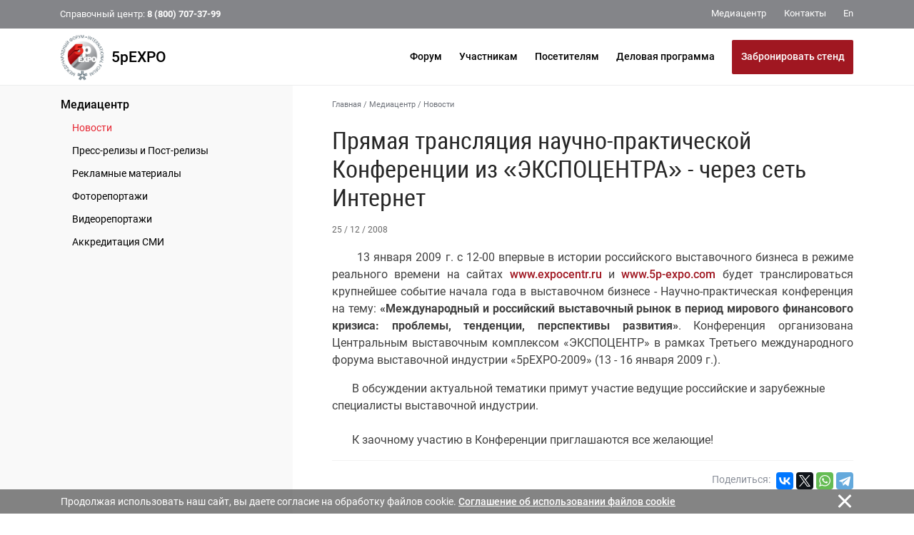

--- FILE ---
content_type: text/html; charset=cp1251
request_url: https://www.5p-expo.ru/ru/media/news/index.php?id4=1791
body_size: 7985
content:
<!DOCTYPE html>
<html>
<head>
<title>Прямая трансляция научно-практической Конференции из «ЭКСПОЦЕНТРА» - через сеть Интернет</title>

	<!-- Required meta tags -->
	<!-- <meta charset="utf-8"> -->
	<meta http-equiv="content-type" content="text/html; charset=windows-1251" />
	<meta http-equiv="X-UA-Compatible" content="IE=edge,chrome=1">

<meta name="Description" CONTENT="Страница: Прямая трансляция научно-практической Конференции из «ЭКСПОЦЕНТРА» - через сеть Интернет | Форум 5pEXPO | Технологии для выставочной индустрии | Приглашаем на выставку в ЦВК Экспоцентр!">


    <meta name="viewport" content="width=device-width, initial-scale=1, maximum-scale=1, shrink-to-fit=no">


<span id="rbccontents_ee_block" block_id="25207" sys_name="content_text" tarea_id="34"></span><link rel="stylesheet" href="/common/css/fonts.css" type="text/css">

<!--В <head> сайта один раз добавьте код загрузчика-->
<script>window.yaContextCb = window.yaContextCb || []</script>
<script src="https://yandex.ru/ads/system/context.js" async></script>

<script>(function(w,d,s,l,i){w[l]=w[l]||[];w[l].push({'gtm.start':
new Date().getTime(),event:'gtm.js'});var f=d.getElementsByTagName(s)[0],
j=d.createElement(s),dl=l!='dataLayer'?'&l='+l:'';j.async=true;j.src=
'https://www.googletagmanager.com/gtm.js?id='+i+dl;f.parentNode.insertBefore(j,f);
})(window,document,'script','dataLayer','GTM-MXZH7NQ');</script>


<meta name="yandex-verification" content="d34eddfb84bad5b6" />
<meta name="yandex-verification" content="089cb96e4f8cb203" />

<!-- <link href="/common/img/uploaded/exhibitions/knopka_cta.css" type="text/css" rel="stylesheet" /> -->

<!-- Bootstrap CSS -->
<link rel="stylesheet" href="/common/2020/css/bootstrap.min.css">
<!-- Основной -->
<link rel="stylesheet" href="/common/2020/style.css?ver=220923" type="text/css">
<!-- Меню верхнее и боковое -->
<link rel="stylesheet" href="/common/2020/css/header.css" type="text/css">
<link rel="stylesheet" href="/common/2020/css/aside.css" type="text/css">
<!-- Расцветка-->
<link rel="stylesheet" href="/common/img/uploaded/exhibitions/5p2020/5p.css?ver=090921" type="text/css">

<!-- favicon-->
<link rel="shortcut icon" href="/common/img/uploaded/exhibitions/5p2020/img/favicon.ico">
<link type="image/x-icon" rel="shortcut icon" href="/common/img/uploaded/exhibitions/5p2020/img/favicon.ico">
<link type="image/png" rel="icon" href="/common/img/uploaded/exhibitions/5p2020/img/logo.png" > 

<!-- <link href="/common/img/uploaded/exhibitions/knopka_cta.css" type="text/css" rel="stylesheet" /> -->

<!-- Шрифты -->
<!-- <link href="https://fonts.googleapis.com/css?family=Roboto+Condensed:100,300,400,500,700,900|Roboto:100,300,400,500,700,900" rel="stylesheet">
<link href="https://fonts.googleapis.com/css?family=Roboto+Slab:300,400&amp;subset=cyrillic" rel="stylesheet"> -->
<!-- <link rel="stylesheet" href="https://use.fontawesome.com/releases/v5.5.0/css/all.css" integrity="sha384-B4dIYHKNBt8Bc12p+WXckhzcICo0wtJAoU8YZTY5qE0Id1GSseTk6S+L3BlXeVIU" crossorigin="anonymous"> -->
<link rel="stylesheet" href="/common/2020/fa/all.css">


<!-- Слайдер CSS -->
<link rel="stylesheet" type="text/css" href="/common/2020/css/slick.css"/>
<link rel="stylesheet" href="/common/2020/css/nanoscroller.css" type="text/css">
<!-- <link rel="stylesheet" type="text/css" href="css/slick-theme.css"/> -->
<link rel="stylesheet" href="/common/2020/css/jquery.fancybox.min.css" type="text/css">
	
<!-- jQuery first, then Popper.js, then Bootstrap JS -->
<script src="/common/2020/js/jquery-3.3.1.min.js"></script>
<script src="/common/2020/js/bootstrap.min.js"></script>

<!-- Основной js -->
<script type="text/javascript" src="/common/2020/js/main.js"></script> 
<!-- Меню js -->
<script type="text/javascript" src="/common/2020/js/menu.js"></script> 
<!-- Lazy js -->
<script src="/common/2020/js/blazy.min.js"></script>

<!-- Слайдер js -->
<script type="text/javascript" src="/common/2020/js/jquery.nanoscroller.min.js"></script>
<script type="text/javascript" src="/common/2020/js/slick.min.js"></script>
<script type="text/javascript" src="/common/2020/js/sliders.js"></script>

<script type="text/javascript" src="/common/2020/js/jquery.fancybox.min.js"></script>	

</head>

<body>

<div class="page-wrapper">

<!-- РњРµРЅСЋ РІРµСЂС…РЅРµРµ -->
<span id="rbccontents_ee_block" block_id="25208" sys_name="content_text" tarea_id="36"></span><!-- МЕНЮ верхнее -->
<header class="header" data-header="true"> <!-- style="height: 112px;" -->
	<div class="header__content" data-header-content="true">
		<div class="header__top d-none d-lg-block" data-header-top="true">
			<div class="container">
				<div class="header__top-container d-flex flex-row justify-content-between align-items-center">
					<div class="header__help-center">Справочный центр: <b>8 (800) 707-37-99</b></div>
					<div class="header__top-right">
						<ul class="header__top-menu">
							<!-- <li class="item"><a href="https://www.expocentr.ru/ru/fairgrounds/" target="_blank" class="item__link"><span class="svg-icon"><svg><use xmlns:xlink="http://www.w3.org/1999/xlink" xlink:href="#spr-pin-area"></use></svg></span><span>Территория комплекса</span></a></li> -->
                           <!-- <li class="item"><a href="/ru/covid-19prevention/" class="item__link"><span>Профилактика COVID-19</span></a></li> -->
							<li class="item"><a href="/ru/media/" class="item__link"><span>Медиацентр</span></a></li>
							<!-- <li class="item"><a href="/ru/media/partners/" class="item__link"><span>Партнеры</span></a></li> -->
							<!-- <li class="item"><a href="/ru/faq/" class="item__link"><span>FAQ</span></a></li> -->
							<li class="item"><a href="/ru/contacts/" class="item__link"><span>Контакты</span></a></li>
						</ul>
						<div class="header__lang"><a href="/en/" class="header__lang-link">En</a></div>
						<!-- <div class="header__search" data-btn-open-search="true"><span class="svg-icon"><svg><use xmlns:xlink="http://www.w3.org/1999/xlink" xlink:href="#spr-search"></use></svg></span></div> -->
					</div>
				</div>
			</div>
		</div>
		<div class="header__bottom">
			<div class="container">
				<div class="header__bottom-container d-flex flex-row justify-content-between align-items-center">
					<!-- <div class="btn-search d-block d-lg-none" data-btn-open-search="true"><span class="svg-icon "><svg><use xmlns:xlink="http://www.w3.org/1999/xlink" xlink:href="#spr-logo_mobile"></use></svg></span></div> -->
					<div class="logo">
						<a href="/" class="logo__link d-flex">
						<div class="logo__link">
							<img class="brand-logo" src="/common/img/uploaded/exhibitions/5p2020/img/logo.png" alt="logo">
						</div>
						<div class="d-flex flex-column align-items-center justify-content-center">
							<div><span class="brand-name-header">5pEXPO</span></div>
							<!-- <div class="brand-name-header-date">24 - 26 октября</div> -->
						</div>
						</a>
					</div>
					<ul class="header__bottom-menu d-none d-lg-block">
						<li class="item" data-item-bottom-menu-header="true"><a href="/ru/exhibition/" class="item__link">Форум</a>
							<div class="submenu" data-submenu-bottom-menu-header="true">
								<div class="container d-flex flex-row">
									<div class="submenu__left">
										<div class="submenu__title">Форум</div>
										<div class="submenu__img">
											<a href="/ru/exhibition/about/"><img src="/common/img/uploaded/exhibitions/5p2020/img/logo.png" class="ml-5 mb-2"  alt="logo"></a>
                      <!-- <div class="tertiary-text"><small>Лучшая выставка в России по тематике «Выставочная индустрия»<br>
                      (согласно Общероссийскому <a href="http://www.exporating.ru/themes/4575/?ID=9004#elid9004" target="_blank" rel="nofollow">рейтингу</a> выставок)</small></div> -->
										</div>
									</div>
									<div class="submenu__col-1">
										<ul class="list-submenu">
											<li class="list-submenu__item" data-item-submenu-menu-sidenav="true">
												<a href="/ru/exhibition/about/" class="list-submenu__link">О Форуме</a>
											</li>
											<li class="list-submenu__item" data-item-submenu-menu-sidenav="true">
												<a href="/ru/exhibition/subjects/" class="list-submenu__link">Разделы Форума</a>
											</li>
											<!-- <li class="list-submenu__item" data-item-submenu-menu-sidenav="true">
												<a href="/ru/exhibition/venue/" class="list-submenu__link">Место проведения</a>
											</li> -->
											<li class="list-submenu__item" data-item-submenu-menu-sidenav="true">
												<a href="/ru/exhibition/exhibitors/" class="list-submenu__link">Участники</a>
											</li>										
										</ul>
									</div>
									<div class="submenu__col-2">
										<ul class="list-submenu">
											<li class="list-submenu__item" data-item-submenu-menu-sidenav="true">
												<a href="/ru/exhibition/results/" class="list-submenu__link">Итоги 5pEXPO 2023</a>
											</li>
											<li class="list-submenu__item" data-item-submenu-menu-sidenav="true">
												<a href="/ru/exhibition/participants_feedback/" class="list-submenu__link">Отзывы о Форуме</a>
											</li>
											<li class="list-submenu__item" data-item-submenu-menu-sidenav="true">
												<a href="/ru/exhibition/partners/" class="list-submenu__link">Информационная поддержка</a>
											</li>
											<!--<li class="list-submenu__item" data-item-submenu-menu-sidenav="true">
												<a href="/ru/exhibition/welcome/" class="list-submenu__link">Официальные приветствия</a>
											</li>-->
										</ul>
									</div>
								</div>
							</div>
						</li>
						<li class="item" data-item-bottom-menu-header="true"><a href="/ru/participants/" class="item__link">Участникам</a>
							<div class="submenu" data-submenu-bottom-menu-header="true">
								<div class="container d-flex flex-row">
									<div class="submenu__left">
										<div class="submenu__title">Участникам</div>
									<div class="submenu__img">
										<!-- <a href="https://services.expocentr.ru/ru/services/hotels/" target="_blank"><img src="/common/2020/img/hotel.jpg" alt=""></a> -->
									</div>
									</div>
									<div class="submenu__col-1">
										<ul class="list-submenu">
                                            <!-- <li class="list-submenu__item" data-item-submenu-menu-sidenav="true">
												<a href="/ru/participants/main/" class="list-submenu__link">Информация для участников</a>
											</li> -->
											<li class="list-submenu__item" data-item-submenu-menu-sidenav="true">
												<a href="/ru/participants/why_participate/" class="list-submenu__link">Почему «5pEXPO»</a>
											</li>
											<li class="list-submenu__item" data-item-submenu-menu-sidenav="true">
												<a href="/ru/participants/application/" class="list-submenu__link">Заявка на участие</a>
											</li>
											<!-- <li class="list-submenu__item" data-item-submenu-menu-sidenav="true">
												<a href="/ru/participants/info/" class="list-submenu__link">Участие в выставке</a>
												<div class="list-submenu__open-submenu" data-btn-sub-submenu-menu-sidenav="true"></div>
												<div class="list-submenu__close-submenu" data-btn-sub-submenu-menu-sidenav="true"></div>
												<ul class="sub-submenu">
													<li class="sub-submenu__item">
														<a href="/ru/participants/info/docs/" class="sub-submenu__link">Документы</a>
													</li>
													<li class="sub-submenu__item">
														<a href="/ru/participants/info/booth_construction/" class="sub-submenu__link">Строительство стенда</a>
													</li>
													<li class="sub-submenu__item">
														<a href="/ru/participants/info/delivery-removal/" class="sub-submenu__link">Ввоз-вывоз оборудования и экспонатов</a>
													</li>
												</ul>
											</li> -->
											<li class="list-submenu__item" data-item-submenu-menu-sidenav="true">
												<a href="/ru/participants/additional-features/" class="list-submenu__link">Дополнительные возможности</a>
												<div class="list-submenu__open-submenu" data-btn-sub-submenu-menu-sidenav="true"></div>
												<div class="list-submenu__close-submenu" data-btn-sub-submenu-menu-sidenav="true"></div>
													<ul class="sub-submenu">
														<!-- <li class="sub-submenu__item">
															<a href="/ru/participants/additional-features/seminars/" class="sub-submenu__link">Семинар «Эффективное участие»</a>
														</li> -->
														<li class="sub-submenu__item">
															<a href="/ru/participants/additional-features/protection-intellectual-property/" class="sub-submenu__link">Защита интеллектуальной собственности</a>
														</li>
														<li class="sub-submenu__item">
															<a href="/ru/participants/additional-features/e-invite_desc/" class="sub-submenu__link"><!-- Сервис электронных бизнес-приглашений -->E-Invite</a>
														</li>
														<li class="sub-submenu__item">
															<a href="/ru/participants/additional-features/mm_desc/" class="sub-submenu__link"><!--Назначить деловую встречу на выставке - -->MatchMaking</a>
														</li>
														<li class="sub-submenu__item">
															<a href="/ru/participants/additional-features/region/" class="sub-submenu__link">Софинансирование участия</a>
														</li>
													</ul>
											</li>
										</ul>
									</div>
									<div class="submenu__col-2">
									<ul class="list-submenu">

											<li class="list-submenu__item" data-item-submenu-menu-sidenav="true">
    											<a href="/ru/participants/adv/" class="list-submenu__link">Реклама</a>
    											<ul class="sub-submenu">
                                                    <li class="sub-submenu__item"><a href="/ru/participants/adv/web/" class="sub-submenu__link">На интернет-сайтах</a></li>
    					                            <li class="sub-submenu__item"><a href="/ru/participants/adv/etickets/" class="sub-submenu__link">На электронных билетах</a></li>
    					                            <li class="sub-submenu__item"><a href="/ru/participants/adv/catalogues/" class="sub-submenu__link">В каталогах и путеводителях</a></li>
    					                            <li class="sub-submenu__item"><a href="/ru/participants/adv/sponsorship/" class="sub-submenu__link">Спонсорство</a></li>
    					                        </ul>
										    </li>
                                            <li class="list-submenu__item" data-item-submenu-menu-sidenav="true">
											   <a href="https://lk.expocentr.ru" target="_blank" class="list-submenu__link">Личный кабинет</a>
										   </li>
									</ul>
									</div>
								</div>
							</div>
						</li>
						<li class="item" data-item-bottom-menu-header="true">
							<a href="/ru/visitors/" class="item__link">Посетителям</a>
							<div class="submenu" data-submenu-bottom-menu-header="true">
							<div class="container d-flex flex-row">
								<div class="submenu__left">
									<div class="submenu__title">Посетителям</div>
									<div class="submenu__img">
										<!-- <a href="https://services.expocentr.ru/ru/services/hotels/" target="_blank"><img src="/common/2020/img/hotel.jpg" alt=""></a> -->
									</div>
								</div>
								<div class="submenu__col-1">
									<ul class="list-submenu">
										<!-- <li class="list-submenu__item" data-item-submenu-menu-sidenav="true">
											<a href="/ru/visitors/info/" class="list-submenu__link">Информация для посетителей</a>
										</li> -->
										<!-- <li class="list-submenu__item" data-item-submenu-menu-sidenav="true">
											<a href="/ru/visitors/why_visit/" class="list-submenu__link">Зачем посещать</a>
										</li> -->
										<li class="list-submenu__item" data-item-submenu-menu-sidenav="true">
											<a href="/ru/visitors/ticket/" class="list-submenu__link">Получить электронный билет</a>
										</li>
										<li class="list-submenu__item" data-item-submenu-menu-sidenav="true">
											<a href="/ru/visitors/mm_desc/" class="list-submenu__link">Назначение деловых встреч</a>
										</li>
									</ul>
								</div>
								<div class="submenu__col-2">
									<ul class="list-submenu">
									    <!-- <li class="list-submenu__item" data-item-submenu-menu-sidenav="true">
                                            <a href="/ru/visitors/cafe/" class="list-submenu__link">Кафе и рестораны</a>
										</li> -->
										<li class="list-submenu__item" data-item-submenu-menu-sidenav="true">
                                            <a href="https://www.expocentr.ru/ru/visitors/hotels/" target="_blank" class="list-submenu__link">Размещение в гостиницах</a>
										</li>
										<li class="list-submenu__item" data-item-submenu-menu-sidenav="true">
                                            <a href="/ru/visitors/route/" class="list-submenu__link">Как проехать</a>
										</li>
									</ul>
								</div>
							</div>
							</div>
						</li>
						<li class="item" data-item-bottom-menu-header="true">
							<a href="/ru/events/" class="item__link">Деловая программа</a>
						</li>
						<li class="item" data-item-bottom-menu-header="true">
							<a href="/ru/participants/application/" class="btn btn-lg btn-primary" style="min-width:170px;">Забронировать стенд</a>
							<!--<a href="/ru/visitors/ticket/" class="btn btn-lg btn-primary" style="min-width:170px;">Получить билет</a> -->
						</li>
					</ul>
					<div class="toggle-sidenav d-block d-lg-none" data-btn-toggle-menu-sidenav="true"><span></span></div>
				</div>
			</div>
		</div>
	</div>
</header><!-- /РњРµРЅСЋ РІРµСЂС…РЅРµРµ -->

<!-- РњРµРЅСЋ Р»РµРІРѕРµ -->
<span id="rbccontents_ee_block" block_id="25209" sys_name="content_text" tarea_id="2"></span><aside class="sidenav d-block d-lg-none" data-sidenav="true">
<div class="sidenav__menu" data-sidenav-menu="true">
<div class="nano has-scrollbar">
<div class="nano-content" data-nano-content="true" tabindex="0">
<div class="container">
					<div class="sidenav__menu-container">
					<ul class="sidenav__main-menu" data-list-menu-sidenav="true">
						<li class="item" data-item-menu-sidenav="true">
							<a href="/ru/exhibition/" class="item__link" data-btn-submenu-menu-sidenav="link">Форум</a>
							<div class="item__open-submenu" data-btn-submenu-menu-sidenav="true"></div>
							<div class="item__close-submenu" data-btn-submenu-menu-sidenav="true"></div>
							<div class="submenu">
								<ul class="list-submenu">
									<li class="list-submenu__item" data-item-submenu-menu-sidenav="true">
										<a href="/ru/exhibition/about/" class="list-submenu__link">О Форуме</a>
									</li>
									<li class="list-submenu__item" data-item-submenu-menu-sidenav="true">
										<a href="/ru/exhibition/subjects/" class="list-submenu__link">Разделы Форума</a>
									</li>
									<!-- <li class="list-submenu__item" data-item-submenu-menu-sidenav="true">
										<a href="/ru/exhibition/venue/" class="list-submenu__link">Место проведения</a>
									</li> -->
									<li class="list-submenu__item" data-item-submenu-menu-sidenav="true">
										<a href="/ru/exhibition/exhibitors/" class="list-submenu__link">Участники</a>
									</li>
									<!--<li class="list-submenu__item" data-item-submenu-menu-sidenav="true">
										<a href="/ru/exhibition/welcome/" class="list-submenu__link">Официальные приветствия</a>
									</li>-->
									<li class="list-submenu__item" data-item-submenu-menu-sidenav="true">
										<a href="/ru/exhibition/results/" class="list-submenu__link">Итоги «5pEXPO-2023»</a>
									</li>
									<li class="list-submenu__item" data-item-submenu-menu-sidenav="true">
										<a href="/ru/exhibition/participants_feedback/" class="list-submenu__link">Отзывы о Форуме</a>
									</li>
									<li class="list-submenu__item" data-item-submenu-menu-sidenav="true">
										<a href="/ru/exhibition/partners/" class="list-submenu__link">Информационная поддержка</a>
									</li>
								</ul>
							</div>
						</li>
						<li class="item" data-item-menu-sidenav="true">
							<a href="/ru/participants/" class="item__link" data-btn-submenu-menu-sidenav="link">Участникам</a>
							<div class="item__open-submenu" data-btn-submenu-menu-sidenav="true"></div>
							<div class="item__close-submenu" data-btn-submenu-menu-sidenav="true"></div>
							<div class="submenu">
								<ul class="list-submenu">
                                    <!-- <li class="list-submenu__item" data-item-submenu-menu-sidenav="true">
										<a href="/ru/participants/main/" class="list-submenu__link">Информация для участников</a>
									</li> -->
									<li class="list-submenu__item" data-item-submenu-menu-sidenav="true">
										<a href="/ru/participants/why_participate/" class="list-submenu__link">Почему «5pEXPO»</a>
									</li>
									<li class="list-submenu__item" data-item-submenu-menu-sidenav="true">
										<a href="/ru/participants/application/" class="list-submenu__link">Забронировать стенд online</a>
									</li>
									<!-- <li class="list-submenu__item" data-item-submenu-menu-sidenav="true">
									 	<a href="/ru/participants/info/" class="list-submenu__link">Участие в выставке</a>
										<div class="list-submenu__open-submenu" data-btn-sub-submenu-menu-sidenav="true"></div>
										<div class="list-submenu__close-submenu" data-btn-sub-submenu-menu-sidenav="true"></div>
										<ul class="sub-submenu">
											<li class="sub-submenu__item">
												<a href="/ru/participants/info/docs/" class="sub-submenu__link">Документы</a>
											</li>
											<li class="sub-submenu__item">
												<a href="/ru/participants/info/booth_construction/" class="sub-submenu__link">Строительство стендов</a>
											</li>
											<li class="sub-submenu__item">
												<a href="/ru/participants/info/delivery-removal/" class="sub-submenu__link">Ввоз-вывоз оборудования и экспонатов</a>
											</li>
										</ul>
									</li> -->

									<li class="list-submenu__item" data-item-submenu-menu-sidenav="true">
										<span class="list-submenu__link">Дополнительные возможности</span>
										<div class="list-submenu__open-submenu" data-btn-sub-submenu-menu-sidenav="true"></div>
										<div class="list-submenu__close-submenu" data-btn-sub-submenu-menu-sidenav="true"></div>
										<ul class="sub-submenu">
											<!-- <li class="sub-submenu__item">
												<a href="/ru/participants/additional-features/seminars/" class="sub-submenu__link">Семинар «Эффективное участие»</a>
											</li> -->
											<li class="sub-submenu__item">
												<a href="/ru/participants/additional-features/protection-intellectual-property/" class="sub-submenu__link">Защита интеллектуальной собственности</a>
											</li>
											<li class="sub-submenu__item">
												<a href="/ru/participants/additional-features/e-invite_desc/" class="sub-submenu__link">E-Invite</a>
											</li>
											<li class="sub-submenu__item">
												<a href="/ru/participants/additional-features/mm_desc/" class="sub-submenu__link">MatchMaking</a>
											</li>
                                            <li class="sub-submenu__item">
                                                <a href="/ru/participants/additional-features/region/" class="sub-submenu__link">Софинансирование участия</a>
                                            </li>
                                        </ul>
                                    </li>
                                    <li class="list-submenu__item" data-item-submenu-menu-sidenav="true">
        								<a href="/ru/participants/adv/" class="list-submenu__link">Реклама</a>
        								<div class="list-submenu__open-submenu" data-btn-sub-submenu-menu-sidenav="true"></div>
        							    <div class="list-submenu__close-submenu" data-btn-sub-submenu-menu-sidenav="true"></div>
        								<ul class="sub-submenu">
                                            <li class="sub-submenu__item"><a href="/ru/participants/adv/web/" class="sub-submenu__link">На интернет-сайтах</a></li>
        		                            <li class="sub-submenu__item"><a href="/ru/participants/adv/etickets/" class="sub-submenu__link">На электронных билетах</a></li>
        		                            <li class="sub-submenu__item"><a href="/ru/participants/adv/catalogues/" class="sub-submenu__link">В каталогах и путеводителях</a></li>
        		                            <li class="sub-submenu__item"><a href="/ru/participants/adv/sponsorship/" class="sub-submenu__link">Спонсорство</a></li>
        		                        </ul>
            						</li>
									<!-- <li class="list-submenu__item" data-item-submenu-menu-sidenav="true">
										<a href="/ru/participants/services/" class="list-submenu__link">Услуги и реклама</a>
									</li> -->
                                    <li class="list-submenu__item" data-item-submenu-menu-sidenav="true">
										<a href="https://lk.expocentr.ru" target="_blank" class="list-submenu__link">Личный кабинет</a>
									</li>
								</ul>
							</div>	
						</li>
						<li class="item" data-item-menu-sidenav="true">
							<a href="/ru/visitors/" class="item__link" data-btn-submenu-menu-sidenav="link">Посетителям</a>
							<div class="item__open-submenu" data-btn-submenu-menu-sidenav="true"></div>
							<div class="item__close-submenu" data-btn-submenu-menu-sidenav="true"></div>
							<div class="submenu">
								<ul class="list-submenu">
									<!-- <li class="list-submenu__item" data-item-submenu-menu-sidenav="true">
										<a href="/ru/visitors/info/" class="list-submenu__link">Информация для посетителей</a>
									</li> -->
									<!-- <li class="list-submenu__item" data-item-submenu-menu-sidenav="true">
										<a href="/ru/visitors/why_visit/" class="list-submenu__link">Зачем посещать</a>
									</li> -->
									<li class="list-submenu__item">
										<a href="/ru/visitors/ticket/" class="list-submenu__link">Получить электронный билет</a>
									</li>
									<li class="list-submenu__item">
										<a href="/ru/visitors/mm_desc/" class="list-submenu__link">Назначение деловых встреч</a>
									</li>
								</ul>
								<ul class="list-submenu">
								    <!-- <li class="list-submenu__item" data-item-submenu-menu-sidenav="true">
										<a href="/ru/visitors/cafe/" class="list-submenu__link">Кафе и рестораны</a>
									</li> -->
									<li class="list-submenu__item" data-item-submenu-menu-sidenav="true">
										<a href="https://www.expocentr.ru/ru/visitors/hotels/" target="_blank" class="list-submenu__link">Размещение в гостиницах</a>
									</li>
									<li class="list-submenu__item" data-item-submenu-menu-sidenav="true">
										<a href="/ru/visitors/route/" class="list-submenu__link">Как проехать</a>
									</li>
								</ul>
							</div>
						</li>

						<li class="item" data-item-menu-sidenav="true">
							<a href="/ru/events/" class="item__link">Деловая программа</a>
						</li>
					</ul>

					<ul class="sidenav__secondary-menu" data-list-menu-sidenav="true">
						<!-- <li class="item" data-item-menu-sidenav="true">
							<a href="https://www.expocentr.ru/ru/fairgrounds/" target="_blank" class="item__link">Территория комплекса</a>
						</li> -->
                        <!-- <li class="item" data-item-menu-sidenav="true">
                            <a href="/ru/covid-19prevention/" class="item__link">Профилактика COVID-19</a>
                        </li> -->
						<li class="item" data-item-menu-sidenav="true">
						<a href="/ru/media/" class="item__link" data-btn-submenu-menu-sidenav="link">Медиацентр</a>
							<div class="item__open-submenu" data-btn-submenu-menu-sidenav="true"></div>
							<div class="item__close-submenu" data-btn-submenu-menu-sidenav="true"></div>
							<div class="submenu">
								<ul class="list-submenu">
									<li class="list-submenu__item" data-item-submenu-menu-sidenav="true">
										<a href="/ru/media/news/" class="list-submenu__link">Новости</a>
									</li>
									<li class="list-submenu__item" data-item-submenu-menu-sidenav="true">
										<a href="/ru/media/press/" class="list-submenu__link">Пресс-релизы и Пост-релизы</a>
									</li>
									<li class="list-submenu__item" data-item-submenu-menu-sidenav="true">
										<a href="/ru/media/banners/" class="list-submenu__link">Рекламные материалы</a>
									</li>							
									<li class="list-submenu__item" data-item-submenu-menu-sidenav="true">
										<a href="/ru/media/photo/" class="list-submenu__link">Фоторепортажи</a>
									</li>
									<li class="list-submenu__item" data-item-submenu-menu-sidenav="true">
										<a href="/ru/media/video/" class="list-submenu__link">Видеорепортажи</a>
									</li>
                                    <li class="list-submenu__item" data-item-submenu-menu-sidenav="true">
										<a href="/ru/media/accreditation-procedure/" class="list-submenu__link">Аккредитация СМИ</a>
									</li>
								</ul>
							</div>
						</li>
						<!-- <li class="item" data-item-menu-sidenav="true">
							<a href="/ru/faq/" class="item__link">FAQ</a>
						</li> -->
						<li class="item" data-item-menu-sidenav="true">
							<a href="/ru/contacts/" class="item__link">Контакты</a>
						</li>
					</ul>
						<div class="sidenav__lang">
							<a href="/" class="sidenav__lang-item">
								<span class="text">Ru</span>
								<span class="svg-icon "><svg><use xmlns:xlink="http://www.w3.org/1999/xlink" xlink:href="#spr-ru"></use></svg></span>
							</a>
							<a href="/en/" class="sidenav__lang-item">
								<span class="text">En</span>
								<span class="svg-icon "><svg><use xmlns:xlink="http://www.w3.org/1999/xlink" xlink:href="#spr-en"></use></svg></span>
							</a>
						</div>
					</div>
				</div>
			</div>
			<!-- <div class="nano-pane" style="display: none;"><div class="nano-slider" style="height: 20px; transform: translate(0px, 0px);"></div></div> -->
		</div>
	</div>
</aside><!-- /РњРµРЅСЋ Р»РµРІРѕРµ -->

<main class="main_inner">       
<div class="page-sidebar">
	<div class="container">
		<div class="row">
			<div class="page-sidebar__left col-4 d-none d-lg-block">
			<ul class="left-menu">
						<li class="left-menu__item"><span id="rbccontents_ee_block" block_id="21259" sys_name="content_text" tarea_id="26"></span><a href="/ru/media/" class="left-menu__link">Медиацентр</a>          	
							
	

	

	

	

	

	
	<ul class="submenu">
	 

			<li class="submenu__item"><a href="/ru/media/news/" class="submenu__link active">Новости</a>        	
					</li>
		

	 

			<li class="submenu__item"><a href="/ru/media/press/" class="submenu__link">Пресс-релизы и Пост-релизы</a>        	
					</li>
		

	 

			<li class="submenu__item"><a href="/ru/media/banners/" class="submenu__link">Рекламные материалы</a>        	
					</li>
		

	 

			<li class="submenu__item"><a href="/ru/media/photo/" class="submenu__link">Фоторепортажи</a>        	
					</li>
		

	 

			<li class="submenu__item"><a href="/ru/media/video/" class="submenu__link">Видеорепортажи</a>        	
					</li>
		

	 

			<li class="submenu__item"><a href="/ru/media/accreditation-procedure/" class="submenu__link">Аккредитация СМИ</a>        	
					</li>
		

		</ul>
    	

	

	

	

	
 
						</li>
			</ul>
			</div>
			<div class="page-sidebar__right col-12 col-lg-8">		
				<div class="typical-page">
					
					<div class="breadcrumbs" itemscope="" itemtype="http://schema.org/BreadcrumbList" id="breadcrumbs">
<span itemscope="" itemprop="itemListElement" itemtype="http://schema.org/ListItem">
<a rel="nofollow" itemprop="item" title="Главная" href="/" class="tohome">
<span itemprop="name">Главная</span>
<meta itemprop="position" content="1">
</a>
</span>
<span class="breadcrumbs__delimiter"> / </span>
<span itemscope="" itemprop="itemListElement" itemtype="http://schema.org/ListItem">
<a  itemprop="item" title="Медиацентр" href="/ru/media/"  
 ><span itemprop="name">Медиацентр</span>
<meta itemprop="position" content="2">
</a></span>
<span class="breadcrumbs__delimiter"> / </span><span itemprop="name">Новости</span>
<meta itemprop="position" content="3">
</div><!-- /.breadcrumbs -->					<span id="rbccontents_ee_block" block_id="2199" sys_name="news" tarea_id="4"></span><script src="https://yastatic.net/es5-shims/0.0.2/es5-shims.min.js"></script>
<script src="https://yastatic.net/share2/share.js" async="async"></script>

<!-- <div class="h1">Новости</div> -->

<h1>Прямая трансляция научно-практической Конференции из «ЭКСПОЦЕНТРА» - через сеть Интернет</h1>

<div class="row">
	<div class="col-auto">
		<div class="item-date">25 / 12 / 2008</div>
	</div>
	<div class="col text-right">
			</div>

	<div class="col-12 news_content">
		<p align="justify">&nbsp;&nbsp;&nbsp;&nbsp;&nbsp;&nbsp;&nbsp;13 января 2009 г.  с 12-00 впервые в истории российского выставочного бизнеса в режиме реального времени на сайтах <a href="http://www.expocentr.ru" target="_blank">www.expocentr.ru</a> и <a href="http://www.5p-expo.com" target="_blank">www.5p-expo.com</a> будет транслироваться крупнейшее событие начала  года в выставочном бизнесе - Научно-практическая конференция на тему: <strong>«Международный и российский выставочный рынок в период мирового финансового кризиса: проблемы, тенденции, перспективы развития»</strong>. Конференция организована Центральным выставочным комплексом «ЭКСПОЦЕНТР»  в рамках Третьего международного форума выставочной индустрии «5pEXPO-2009» (13  -  16 января 2009 г.).</p>

&nbsp;&nbsp;&nbsp;&nbsp;&nbsp;&nbsp;&nbsp;В обсуждении актуальной тематики примут участие ведущие российские и зарубежные специалисты выставочной индустрии.<BR><BR>

&nbsp;&nbsp;&nbsp;&nbsp;&nbsp;&nbsp;&nbsp;К  заочному участию в Конференции приглашаются все желающие!		<hr>
	</div>
	
	<!-- <div class="col-12 col-sm-6 text-center text-sm-left">
			</div> -->
	<div class="col-12 d-flex justify-content-center justify-content-sm-end">
		<span class="tertiary-text mr-2">Поделиться:</span>
		<div class="ya-share2" data-services="vkontakte,twitter,whatsapp,telegram" data-title="Прямая трансляция научно-практической Конференции из «ЭКСПОЦЕНТРА» - через сеть Интернет"></div>
	</div>
	<!-- <div class="col-12 col-sm-auto text-center">
		<a href="#lightbox" data-target="#lightbox" data-toggle="modal" name="news_subscription" class="news-detail__sub-news sub-news d-none">
			<span class="svg-icon "><svg><use xmlns:xlink="http://www.w3.org/1999/xlink" xlink:href="#spr-sub-news"></use></svg></span>
			<span class="sub-news__title">подписаться на новости</span>
		</a>
	</div> -->


	<div class="col-12 text-center my-4">
		<a href="./" class="btn btn-default">Все новости</a>
	</div>
</div>

<div class="preview_img d-none"><img src=""></div>

<script>
$(".news_content img").addClass("img-fluid");

var preview_img = '';
var news_url = window.location.href;
if (preview_img) {
	if (preview_img.substr(0,4)!='http') {preview_img = window.location.protocol + '//' + window.location.host + preview_img;}
	$('meta[property="og:image"]').attr('content', preview_img);
	}
$('meta[property="og:url"]').attr('content', news_url);
</script> 
					  
				</div>
			</div>
		</div>
	</div>
</div>
</main>

<span id="rbccontents_ee_block" block_id="25213" sys_name="content_text" tarea_id="5"></span><footer class="footer" data-footer="true">
	<div class="container">
		<div class="footer__top">
			<div class="row">
				<div class="col-sm-6 col-md-6 col-lg-3 d-flex flex-column justify-content-between">
					<div class="mb-3">Организаторы:
                        <a href="https://tpprf.ru/ru/" target="_blank" rel="nofollow"><img class="d-block my-2" src="/common/2020/img/logo/tpp_logo.png" alt="ТПП РФ"></a><br>
						<a href="https://www.expocentr.ru" target="_blank" style="display:block; width: auto;"><img class="my-2" src="/common/2020/img/logo/expow.png" alt="Экспоцентр"></a><br>
					</div>
					<!-- <div class="mb-3">Присвоены знаки:<br>
						<img class="my-2 mr-2" src="/common/2020/img/logo/ufi_logo.png" alt="Знак Всемирной ассоциации выставочной индустрии">
						<img class="my-2" src="/common/2020/img/logo/rsvya_logo.png" alt="Знак Российского союза выставок и ярмарок">
					</div> -->
				</div>
				<div class="col-sm-6 col-md-6 col-lg-3 d-flex flex-column justify-content-between">
					<div class="mb-3">Присвоены знаки:<br>
						<img class="my-2 mr-2" src="/common/2020/img/logo/ufi_logo.png" alt="Знак Всемирной ассоциации выставочной индустрии">
						<img class="my-2" src="/common/2020/img/logo/rsvya_logo.png" alt="Знак Российского союза выставок и ярмарок">
    			    </div>
                </div>    
				<div class="col-12 d-block d-lg-none footer-line"></div>
				<div class="col-sm-12 col-md-6 col-lg-3">
					<ul class="footer__menu">
						<li class="item"><a href="/ru/exhibition/" class="item__link">Форум</a></li>
						<li class="item"><a href="/ru/visitors/" class="item__link">Посетителям</a></li>
						<li class="item"><a href="/ru/participants/" class="item__link">Участникам</a></li>
						<li class="item"><a href="/ru/events/" class="item__link">Деловая программа</a></li>
					</ul>
				</div>
				<div class="col-sm-12 col-md-6 col-lg-3">
					<ul class="footer__menu footer__menu_second">
						<!-- <li class="item"><a href="https://www.expocentr.ru/ru/fairgrounds/" target="_blank" class="item__link"><span>Территория комплекса</span></a></li> -->
						<!-- <li class="item"><a href="/ru/covid-19prevention/" class="item__link"><span>Профилактика COVID-19</span></a></li> -->
						<li class="item"><a href="/ru/media/" class="item__link"><span>Медиацентр</span></a></li>
						<!-- <li class="item"><a href="/ru/faq/" class="item__link"><span>FAQ</span></a></li> -->
						<li class="item"><a href="/ru/contacts/" class="item__link"><span>Контакты</span></a></li>
						<!--<li class="item"><a href="/ru/articles/" class="item__link"><span>Статьи</span></a></li>-->
					</ul>
				</div>
			</div>
		</div>
		<div class="footer__bottom">
			<div class="row align-items-center">
				<div class="col-12 col-md-8">
					<div class="footer__copyright">
						&copy; 2026 АО «ЭКСПОЦЕНТР» (ИНН 7718033809 / ОГРН 1027700167153), 107113, Москва, Сокольнический Вал, 1А
					</div>
				</div>
				<div class="col-12 col-md-4">
					<div class="footer__socials text-md-right pr-md-2">
						<!-- <a href="https://www.facebook.com/expocentrmsk" target="_blank" class="item"><span class="svg-icon"><svg><use xmlns:xlink="http://www.w3.org/1999/xlink" xlink:href="#spr-fb"></use></svg></span></a> -->
						<a href="https://vk.com/expocentrmsk" target="_blank" class="item"><span class="svg-icon"><svg><use xmlns:xlink="http://www.w3.org/1999/xlink" xlink:href="#spr-vk"></use></svg></span></a>
						<a href="https://twitter.com/Expocentrmsk" target="_blank" class="item"><span class="svg-icon"><svg><use xmlns:xlink="http://www.w3.org/1999/xlink" xlink:href="#spr-tw"></use></svg></span></a>
						<!-- <a href="https://www.instagram.com/expocentre_msk/" target="_blank" class="item"><span class="svg-icon"><svg><use xmlns:xlink="http://www.w3.org/1999/xlink" xlink:href="#spr-inst"></use></svg></span></a> -->
						<a href="/ru/rss/" target="_blank" class="item"><span class="svg-icon "><svg><use xmlns:xlink="http://www.w3.org/1999/xlink" xlink:href="#spr-rss"></use></svg></span></a>
					</div>
				</div>
			</div>
		</div>
	</div>
	<nav class="fixed-bottom navbar-light bg-light d-block d-lg-none">
        <div class="d-flex justify-content-center bd-highlight">
            <!-- <a class="nav-link text-center col" href="/ru/visitors/ticket/"><i class="fas fa-ticket-alt icon"></i><br>Билет</a> -->
            <a class="nav-link text-center col" href="/ru/participants/application/"><i class="fab fa-buromobelexperte icon"></i><br>Бронь стенда</a>
            <a class="nav-link text-center col" href="/ru/exhibition/exhibitors/"><i class="fas fa-users icon"></i><br>Участники</a>
            <a class="nav-link text-center col" href="/ru/events/"><i class="fas fa-calendar-alt icon"></i><br>Программа</a>
            <!-- <a class="nav-link text-center col" href="/ru/contacts/"><i class="fas fa-phone icon"></i><br>Контакты</a> -->
            <!-- <a class="nav-link text-center col red" href="#"><i class="fab fa-youtube"></i><br>Трансляции</a> -->
        </div>
    </nav>

</footer></div> <!-- wrapper end -->

<span id="rbccontents_ee_block" block_id="25214" sys_name="content_text" tarea_id="47"></span><script type="text/javascript">
		$(document).ready(function() {

 if ($('.left-menu__item .left-menu__link').text() == "Участникам")
 {$('.left-menu__item .submenu .submenu__item:last').after('<li class="submenu__item"><a href="https://lk.expocentr.ru" target="_blank" class="submenu__link">Личный кабинет</a></li>');}

		});
</script>


<script src="/common/2020/js/jquery.cookie.min.js"></script>
<div class="cookie-attention" data-cookie-message="true">
	<div class="container">
		<div class="cookie-attention__content">
            <div class="cookie-attention__msg d-sm-none">
              Мы используем <a href="/common/img/uploaded/files/cookie_agreement.pdf" target="_blank" data-cookie-message-close="true">cookie</a>.
            </div>
            <div class="cookie-attention__msg d-none d-sm-block">
				Продолжая использовать наш сайт, вы даете согласие на обработку файлов cookie. <a href="/common/img/uploaded/files/cookie_agreement.pdf" target="_blank" data-cookie-message-close="true">Cоглашение об использовании файлов cookie</a>
			</div>
			<div class="cookie-attention__close" data-cookie-message-close="true"></div>
		</div>
	</div>
</div>


<!-- svg-иконки -->
<div id="icon-placeholder"></div>
<script src="/common/2020/js/icon.js"></script></body>
</html>


--- FILE ---
content_type: text/css
request_url: https://www.5p-expo.ru/common/img/uploaded/exhibitions/5p2020/5p.css?ver=090921
body_size: 3763
content:
.gray {color: #848589;} .bg-gray {background-color: #848589;}
.light-gray {color: #D3D4D6;} .bg-light-gray {background-color: #D3D4D6;}
.red {color: #E62632;} .bg-red {background-color: #E62632;}
.dark-red {color: #A01721;} .bg-dark-red {background-color: #A01721;}


.main {position: relative; overflow: hidden; z-index: 0; background:url(img/bg_0.jpg) 50% 50% no-repeat; background-size: cover;}

/* Р Р°СЃС†РІРµС‚РєР° */
.header__top, .footer, .inverted {background-color: #848589 !important;}

.header__bottom-menu .item__link:hover, .header .list-submenu__link:hover, .header .list-submenu .sub-submenu__link:hover {color: #E62632;}
.page-sidebar .left-menu__link.active, .page-sidebar .left-menu__link:hover, .page-sidebar .left-menu .submenu__link.active, .page-sidebar .left-menu .submenu__link:hover {color: #E62632;}

.brand-name-header-date {color: #E62632;}

/* .brand-name {font-size: 7rem; line-height: 1.2; font-weight: 600;} */
.brand-name span {font-size: 6rem;}
	.event_bg .brand-name {font-size: 4rem;}
.brand-date {font-size: 2.8rem; font-weight: 500; color:#ffffff;}
.brand-name-full {font-size: 1.5rem; font-weight: 400; padding: 0 30px;}
.brand-venue {font-size: 1.4rem; font-weight: 300; padding: 0.5rem 0;}
@media (max-width: 1100px) {
	/* .brand-name {font-size: 2rem;} */
		.event_bg .brand-name {font-size: 2rem;}
	}
@media (max-width: 768px) {
/* .brand-name {font-size: 2rem; / text-shadow:none; /} */
		.event_bg .brand-name {font-size: 3rem;}
	.brand-name-full {font-size: 1.2rem;}
	.brand-date {font-size: 2rem;}
}
@media (max-width: 591px) {
	/* .brand-name {font-size: 1.6rem; text-shadow:none;} */
		.event_bg .brand-name {font-size: 2rem;}
	.brand-name span {font-size: 3rem;}
	.brand-name-full {font-size: 1.2rem;}
	.brand-date {font-size: 1.5rem;}
	.brand-venue {font-size: 1.2rem;}
}

.main h1, .brand-name, .brand-name-header { text-transform: initial; }

ul li:before {background-color: #E62632;}

/* .toggle-sidenav span, .toggle-sidenav span:before, .toggle-sidenav span:after {background: #;} */
.sidenav__menu {background-color: #848589;}
.page-sidebar .left-menu .sub-submenu__link.active, .page-sidebar .left-menu .sub-submenu__link:hover {color: #E62632;}
.toggle-sidenav span, .toggle-sidenav span:before, .toggle-sidenav span:after {background: #A01721;}

/* .nob, .service a {color: #777;} */

a {color: #A01721;}
a:hover {color: #E62632;}

.news-card__title {color: #848589;}
.news-card:hover {background-color: #848589;}

.btn-arrow {color: #A01721;}
.btn-arrow:hover {color: #E62632;}


.contacts-banner {background-color: #F4F1F3;}

.icon {	color: #E62632;}
.icon_container .active {color: #E62632; !important;}

.footer__socials .item {color: #E62632;}

.btn-outline-primary {color: #A01721;	border-color: #A01721;}
.btn-outline-primary:hover {color: #fff; background-color: #A01721; border-color: #A01721;
}
.btn-outline-primary:not(:disabled):not(.disabled).active, .btn-outline-primary:not(:disabled):not(.disabled):active, .show>.btn-outline-primary.dropdown-toggle {background-color: #92a2a9; border-color: #92a2a9;}

.main .btn-outline-primary {color: #fff;}
.main .btn-outline-primary:hover {color: #fff;}

.btn-default {border: 1px solid #A01721; color: #A01721;}
.btn-default:hover {border: 1px solid #E62632; color: #E62632;}
.btn-default:active, .btn-default:focus {border: 1px solid #848589; color: #848589;}

.btn-primary {background-color: #A01721;}
.btn-primary:hover {background-color: #E62632;}
.btn-primary:active, .btn-primary:focus {background-color: #848589;	border: none; box-shadow: none;}
.btn-primary:not(:disabled):not(.disabled).active, .btn-primary:not(:disabled):not(.disabled):active, .show>.btn-primary.dropdown-toggle {background-color: #848589;border: none;box-shadow: none;}

.btn-primary:not(:disabled):not(.disabled).active:focus, .btn-primary:not(:disabled):not(.disabled):active:focus, .show>.btn-primary.dropdown-toggle:focus { box-shadow: none;}

.slick-dots li.active:after, .slick-dots li.slick-active:after, .list-dots li.active:after, .list-dots li.slick-active:after {background-color: #848589;}

.quotes_no-img .quotes__descr {border-top: 2px solid #848589;}
.quotes__person:after {background-color: #848589;}

.btn-dropdown {color: #848589;}
.btn-dropdown:hover {color: #E62632;}

.select__wrap .selectize-control .selectize-dropdown .option.active, .select__wrap .selectize-control .selectize-dropdown .option.selected {background-color: #848589;}
.select__wrap .selectize-control .selectize-input:after, .select__wrap .selectize-control .selectize-input .item:after, .select__wrap .selectize-control.single .selectize-input.dropdown-active:after  {
background-image: url("/common/img/uploaded/exhibitions/5p2020/img/dropdown_down.svg");}

.btn-plus {border: 2px solid #848589;}
.btn-plus:before, .btn-plus:after {background-color: #848589;}
	.btn-plus:hover {border: 2px solid #E62632;}
	.btn-plus:hover:before,	.btn-plus:hover:after {background-color: #E62632;}
		.btn-plus:active {border: 2px solid #A01721;}
		.btn-plus:active:before, .btn-plus:active:after {background-color: #A01721;}

/* РїСЂРёРјРµС‡Р°РЅРёСЏ */
.note-toggle {color: #A01721;}
.note-toggle__title:before {background-image: url("data:image/svg+xml;charset=utf-8,%3Csvg xmlns='http://www.w3.org/2000/svg' width='16' height='16'%3E%3Cg fill='none' fill-rule='evenodd'%3E%3Ccircle cx='8' cy='8' r='8' fill='%23A01721'/%3E%3Cpath fill='%23FFF' d='M11 8L6 5v6z'/%3E%3C/g%3E%3C/svg%3E");}
.note-toggle__title:after {border-bottom: 1px dashed #A01721;}
.note-toggle.open .note-toggle__title:before {background-image: url("data:image/svg+xml;charset=utf-8,%3Csvg xmlns='http://www.w3.org/2000/svg' width='16' height='16'%3E%3Cg fill='none' fill-rule='evenodd'%3E%3Ccircle cx='8' cy='8' r='8' fill='%23E62632'/%3E%3Cpath fill='%23FFF' d='M8 11l3-5H5z'/%3E%3C/g%3E%3C/svg%3E");}		
		
/* РєР°Рє РїСЂРѕРµС…Р°С‚СЊ */
.map-how-get-there .map-info__nav .item.active, .map-how-get-there .map-info__nav .item:hover {background-color: #848589 !important;}
.map-how-get-there .map-info .nano-slider {background: #848589 !important;}
.map-how-get-there .map-info__wrap .btn-toggle span:before, .map-how-get-there .map-info__wrap .btn-toggle span:after,
.map-how-get-there .map-info__route-clear:before, .map-how-get-there .map-info__route-clear:after {background-color: #848589 !important;}

/*.icon_container {width: 20%;} */

.card-main {margin-top:-90px;}
.card-main > div > div {
	width:100%;
	background-color: #fff;
	color: #000;
	padding: 16px;
	border-radius: 6px;
	box-shadow: 0 .25rem 1rem rgba(0,0,0,.25);
	font-weight: 300;
 line-height: 1.6rem;
 font-size: 1.4rem;
	}

.card-main > div > div > i {font-size: 3rem;}

.card-main b {font-weight: 500;}
.card-main .text-muted {color: rgba(255,255,255,0.8) !important;}
@media (max-width: 500px) {
	.card-main > div > div {font-size: 1.2rem; line-height: 1.4rem;}
	.card-main > div > div > i {font-size: 2rem;}
	}



.typical-page .card-header {background-color: #848589;border-bottom: none;color: #fff;}
.typical-page .card .work {background-color: #A01721;}
.typical-page .card .demontaj {background-color: #848589;}

.typical-page .card-header h4 {color: #fff; /* text-shadow: 0px 1px 10px rgba(0,0,0,0.4); */}
.typical-page .card-body {background-color: #f9f9f9;}

.form .radio__label:after {background: #848589;}
.form .checkbox__label:before {background-image: url(img/check_blue.png);}

.pagination__current-page {color: #E62632;}
.pagination__prev .svg-icon, .pagination__next .svg-icon {color: #848589;}

.tabs__nav-item.active, .tabs__nav-item:hover {border-color: #E62632;}

.pressa img {
	max-height: 300px;
 border: 1px solid #dadada;
 margin: 10px;
	}

.table-success, .table-success>td, .table-success>th {
 background-color: rgba(127,167,63,0.05); }

table th, table thead td {background-color: #848589; color: #fff; padding: 17px 16px 16px;}

.border-bottom {border-bottom: 1px solid rgba(0,0,0,.05) !important;}

/* РќР° С‚РµРјРЅРѕРј (РёРЅРІРµСЂСЃРЅРѕРј) С„РѕРЅРµ */
.inverted {color: #fff;}
.inverted h2, .inverted .slide__counter {color: #fff;}
.inverted .btn-default {border: 1px solid #fff; color: #fff;}
.inverted .btn-default:hover {background-color: #fff; border: 1px solid #fff; color: #848589;}
.inverted .btn-default:active, .inverted .btn-default:focus {background-color: #fff; border: 1px solid #fff; color: #848589;}
.inverted .btn-arrow {color: rgba(255,255,255,1); transition: .2s color;}
.inverted .btn-arrow:hover {color: rgba(255,255,255,0.7);}
.inverted .slick-dots li:after, .inverted .list-dots li:after {background-color: rgba(255,255,255,0.7);}
.inverted .slick-dots li.active:after, .inverted .slick-dots li.slick-active:after, .inverted .list-dots li.active:after, .inverted .list-dots li.slick-active:after {background-color: #fff;}
.inverted .btn-arrow.disabled, .inverted .btn-arrow:disabled, .inverted .btn-arrow.slick-disabled {background-image: url(img/arrow_inactive_white.svg);}

/*
#yottie_1 .yottie-widget-nav-list-item.yottie-active a, #yottie_1 .yottie-widget-nav-list-item.yottie-active:hover a,
#yottie_1 .yottie-widget-nav-list-item:hover a  {
	color: #F8BC05; !important;
	}
#yottie_1 .yottie-widget-nav-list-item.yottie-active:hover::after, #yottie_1 .yottie-widget-nav-list-item.yottie-active::after,
#yottie_1 .yottie-widget-nav-list-item:hover::after {
    background: # !important;
	}
.v-prv {background-color: #848589c9;}
*/

/* Р”РµР»РѕРІР°СЏ РїСЂРѕРіСЂР°РјРјР° */

.label-secondary {background:#848589;}
.label-secondary>i {color: #f6f6f6;}
.main-navigation>ul>li.highlight a, .btn.btn-primary-secondary, .nnf .label-secondary {background: #A01721;}

.nav-tabs>li>a {background: #848589;}
.nav-tabs>li>a:hover {background: #E62632;}

.nav-tabs li a:active, .nav-tabs li.active a, .nav-tabs>li.active>a:hover, .nav-tabs>li.active>a:focus {background-color: #A01721;}
.nav-tabs li.active>i {color: #A01721;}

.event-task h4 {color:#848589;}
.hall {color: #E62632;}
.hall i {color: #848589;}

.lgray-bg {background: rgba(85,85,85,0.06);}

.events-type .form .radio__label {color: #848589;}
.events-top-button .l-button {font-size: 0.9rem; padding: 12px;}


/* YOTTIE
#yottie_1 .yottie-widget-nav { background: transparent !important;}

#yottie_popup_1 .yottie-popup-video-properties-rating-ratio span {background:#EE670C; !important;}

.yottie-widget-nav-list-item:before {display: none;}

span.yottie-widget-feed-section-pagination-bullet {border-radius: 50% !important; background: rgba(255, 255, 255, 0.15) !important; color: #fff !important; padding: 5px 8px; min-width: auto;}

span.yottie-widget-feed-section-pagination-bullet:hover {color:#EE670C; !important;}
span.yottie-widget-feed-section-pagination-bullet-more:hover::after, span.yottie-widget-feed-section-pagination-bullet-more:hover::before {background: #EE670C; !important;}

.yottie-widget-feed-section-pagination .swiper-pagination-bullet-active {color: #753D7C; !important; background: #fff !important;}
span.yottie-widget-feed-section-pagination-bullet-more::after, span.yottie-widget-feed-section-pagination-bullet-more::before {background: #fff !important;}
.yottie-widget-feed-section-pagination {padding: 20px 0 0 !important;}
*/


/* Р”РёР°РіСЂР°РјРјС‹ */
.progress {
	border-radius: 2px;
	background-color: #c3b3c5;
	height: 40px;
}
/* .chart_visitors_interest .progress {background-color: ;} */

.chart_effect_part .progress {
	margin: 4px 0;
}

.chart_effect_part .progress-bar {
	font-size: 20px;
	background-color: #E62632;
	text-align: right;
	padding-right: 10px;
}

.chart_effect_part p {
	margin: 0;
}

.chart_visitors_interest .progress {
	margin-bottom: 8px;
}

.chart_visitors_interest .progress-bar {
	font-size: 20px;
	background-color: #E62632;
	text-align: left;
	padding-left: 5px;
}

.chart_visitors_interest p {
	margin: 0;
	text-align: right;
	line-height: 16px;
		display: flex;
		height: 40px;
		flex-direction: row-reverse;
		align-items: center;
}

@media (max-width: 767px) {
	.chart_visitors_interest p {
		text-align: left;
		flex-direction: row;
		height: auto;
		padding-bottom: 2px;
	}
}

/* РљСЂСѓРіРѕРІС‹Рµ РґРёР°РіСЂР°РјРјС‹ */
.pie, .pie svg {background: #F4F1F3;}
.pie circle {
  fill: #F4F1F3;
  stroke: #E62632;
}
.pie-v circle {
  stroke: #848589;
}

/* РРєРѕРЅРєРё СѓСЃР»СѓРі */
/* .service svg {background-color: ; } */
.service a:hover svg, .accordion__item.open .accordion__item-title svg {background-color: #848589; color: #ffffff;}
.service a.advert svg, .accordion__item-title svg, .service a svg {fill: #848589; color: #A01721;}
.service a.advert:hover svg, .accordion__item.open .accordion__item-title svg, .service a:hover svg {fill: #fff; color: #E62632;}

.btn-white {
 background: #fff;
}

.lead {
    font-size: 1.25rem;
    font-weight: 300;
}
